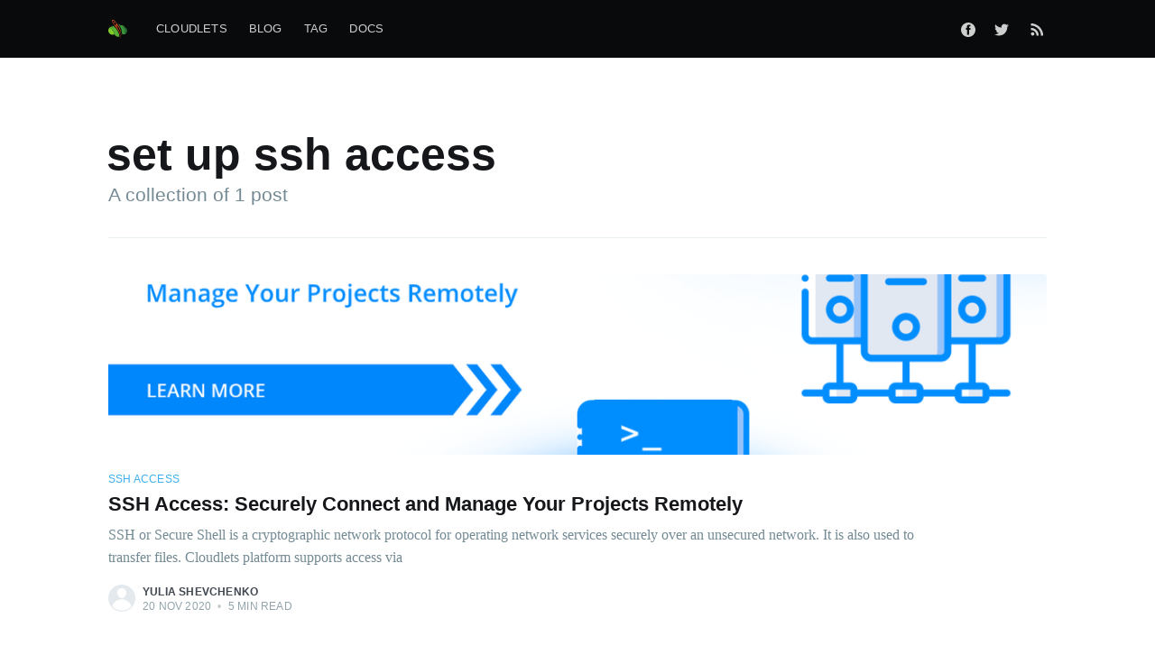

--- FILE ---
content_type: text/html; charset=utf-8
request_url: https://blog.cloudlets.com.au/tag/set-up-ssh-access/
body_size: 3746
content:
<!DOCTYPE html>
<html lang="en">
<head>

    <meta charset="utf-8" />
    <meta http-equiv="X-UA-Compatible" content="IE=edge" />

    <title>set up ssh access - Cloudlets Blog</title>
    <meta name="HandheldFriendly" content="True" />
    <meta name="viewport" content="width=device-width, initial-scale=1.0" />

    <link rel="stylesheet" type="text/css" href="/assets/built/screen.css?v=22be5ce24e" />

    <link rel="shortcut icon" href="/favicon.png" type="image/png" />
    <link rel="canonical" href="https://blog.cloudlets.com.au/tag/set-up-ssh-access/" />
    <meta name="referrer" content="no-referrer-when-downgrade" />
    
    <meta property="og:site_name" content="Cloudlets Blog" />
    <meta property="og:type" content="website" />
    <meta property="og:title" content="set up ssh access - Cloudlets Blog" />
    <meta property="og:url" content="https://blog.cloudlets.com.au/tag/set-up-ssh-access/" />
    <meta property="article:publisher" content="https://www.facebook.com/cloudletsaustralia" />
    <meta name="twitter:card" content="summary" />
    <meta name="twitter:title" content="set up ssh access - Cloudlets Blog" />
    <meta name="twitter:url" content="https://blog.cloudlets.com.au/tag/set-up-ssh-access/" />
    <meta name="twitter:site" content="@cloudletsau" />
    
    <script type="application/ld+json">
{
    "@context": "https://schema.org",
    "@type": "Series",
    "publisher": {
        "@type": "Organization",
        "name": "Cloudlets Blog",
        "logo": {
            "@type": "ImageObject",
            "url": "https://blog.cloudlets.com.au/content/images/2020/04/cloudletlogo-2.svg",
            "width": 60,
            "height": 60
        }
    },
    "url": "https://blog.cloudlets.com.au/tag/set-up-ssh-access/",
    "name": "set up ssh access",
    "mainEntityOfPage": {
        "@type": "WebPage",
        "@id": "https://blog.cloudlets.com.au/"
    }
}
    </script>

    <meta name="generator" content="Ghost 3.0" />
    <link rel="alternate" type="application/rss+xml" title="Cloudlets Blog" href="https://blog.cloudlets.com.au/rss/" />
    <!-- Global site tag (gtag.js) - Google Analytics -->
<script async src="https://www.googletagmanager.com/gtag/js?id=G-73T0LXML32"></script>
<script>
  window.dataLayer = window.dataLayer || [];
  function gtag(){dataLayer.push(arguments);}
  gtag('js', new Date());

  gtag('config', 'G-73T0LXML32');
</script>

<link rel="stylesheet" type="text/css" href="https://cdnjs.cloudflare.com/ajax/libs/prism/1.22.0/themes/prism.min.css"/>
<link rel="stylesheet" type="text/css" href="https://cdnjs.cloudflare.com/ajax/libs/prism/1.22.0/themes/prism-okaidia.min.css"/>
<link rel="stylesheet" type="text/css" href="https://cdnjs.cloudflare.com/ajax/libs/prism/1.22.0/plugins/unescaped-markup/prism-unescaped-markup.css"/>

</head>
<body class="tag-template tag-set-up-ssh-access">

    <div class="site-wrapper">

        
<header class="site-archive-header">
    <div class="outer site-nav-main">
    <div class="inner">
        <nav class="site-nav">
    <div class="site-nav-left">
            <a class="site-nav-logo" href="https://blog.cloudlets.com.au"><img src="/content/images/2020/04/cloudletlogo-2.svg" alt="Cloudlets Blog" /></a>
        <div class="site-nav-content">
                <ul class="nav" role="menu">
    <li class="nav-cloudlets" role="menuitem"><a href="https://www.cloudlets.com.au/">Cloudlets</a></li>
    <li class="nav-blog" role="menuitem"><a href="https://blog.cloudlets.com.au/">Blog</a></li>
    <li class="nav-tag" role="menuitem"><a href="https://blog.cloudlets.com.au/tag/getting-started/">Tag</a></li>
    <li class="nav-docs" role="menuitem"><a href="https://docs.jelastic.com/">Docs</a></li>
</ul>

        </div>
    </div>
    <div class="site-nav-right">
        <div class="social-links">
                <a class="social-link social-link-fb" href="https://www.facebook.com/cloudletsaustralia" title="Facebook" target="_blank" rel="noopener"><svg viewBox="0 0 32 32" xmlns="http://www.w3.org/2000/svg"><path d="M16 0c8.837 0 16 7.163 16 16s-7.163 16-16 16S0 24.837 0 16 7.163 0 16 0zm5.204 4.911h-3.546c-2.103 0-4.443.885-4.443 3.934.01 1.062 0 2.08 0 3.225h-2.433v3.872h2.509v11.147h4.61v-11.22h3.042l.275-3.81h-3.397s.007-1.695 0-2.187c0-1.205 1.253-1.136 1.329-1.136h2.054V4.911z" /></svg></a>
                <a class="social-link social-link-tw" href="https://twitter.com/cloudletsau" title="Twitter" target="_blank" rel="noopener"><svg xmlns="http://www.w3.org/2000/svg" viewBox="0 0 32 32"><path d="M30.063 7.313c-.813 1.125-1.75 2.125-2.875 2.938v.75c0 1.563-.188 3.125-.688 4.625a15.088 15.088 0 0 1-2.063 4.438c-.875 1.438-2 2.688-3.25 3.813a15.015 15.015 0 0 1-4.625 2.563c-1.813.688-3.75 1-5.75 1-3.25 0-6.188-.875-8.875-2.625.438.063.875.125 1.375.125 2.688 0 5.063-.875 7.188-2.5-1.25 0-2.375-.375-3.375-1.125s-1.688-1.688-2.063-2.875c.438.063.813.125 1.125.125.5 0 1-.063 1.5-.25-1.313-.25-2.438-.938-3.313-1.938a5.673 5.673 0 0 1-1.313-3.688v-.063c.813.438 1.688.688 2.625.688a5.228 5.228 0 0 1-1.875-2c-.5-.875-.688-1.813-.688-2.75 0-1.063.25-2.063.75-2.938 1.438 1.75 3.188 3.188 5.25 4.25s4.313 1.688 6.688 1.813a5.579 5.579 0 0 1 1.5-5.438c1.125-1.125 2.5-1.688 4.125-1.688s3.063.625 4.188 1.813a11.48 11.48 0 0 0 3.688-1.375c-.438 1.375-1.313 2.438-2.563 3.188 1.125-.125 2.188-.438 3.313-.875z"/></svg>
</a>
        </div>
            <a class="rss-button" href="https://feedly.com/i/subscription/feed/https://blog.cloudlets.com.au/rss/" title="RSS" target="_blank" rel="noopener"><svg xmlns="http://www.w3.org/2000/svg" viewBox="0 0 24 24"><circle cx="6.18" cy="17.82" r="2.18"/><path d="M4 4.44v2.83c7.03 0 12.73 5.7 12.73 12.73h2.83c0-8.59-6.97-15.56-15.56-15.56zm0 5.66v2.83c3.9 0 7.07 3.17 7.07 7.07h2.83c0-5.47-4.43-9.9-9.9-9.9z"/></svg>
</a>
    </div>
</nav>
    </div>
</div>    

<div class="outer site-header-background no-image">

 
        <div class="inner site-header-content">
            <h1 class="site-title">set up ssh access</h1>
            <h2 class="site-description">
                A collection of 1 post
            </h2>
        </div>
    </div>
</header>

<main id="site-main" class="site-main outer">
    <div class="inner posts">
        <div class="post-feed">
                <article class="post-card post tag-ssh-access tag-set-up-ssh-access tag-kreate-ssh-key tag-web-ssh-connection tag-cloud-hosting-in-australia tag-ssh-connection-on-windows tag-putty tag-pageant ">

    <a class="post-card-image-link" href="/how-to-easily-access-your-environment-via-ssh/">
        <img class="post-card-image"
            srcset="/content/images/size/w300/2020/11/SSH-Access-to-Container-cloudlets-hosting.png 300w,
                    /content/images/size/w600/2020/11/SSH-Access-to-Container-cloudlets-hosting.png 600w,
                    /content/images/size/w1000/2020/11/SSH-Access-to-Container-cloudlets-hosting.png 1000w,
                    /content/images/size/w2000/2020/11/SSH-Access-to-Container-cloudlets-hosting.png 2000w"
            sizes="(max-width: 1000px) 400px, 700px"
            src="/content/images/size/w600/2020/11/SSH-Access-to-Container-cloudlets-hosting.png"
            alt="SSH Access: Securely Connect and Manage Your Projects Remotely"
        />
    </a>

    <div class="post-card-content">

        <a class="post-card-content-link" href="/how-to-easily-access-your-environment-via-ssh/">

            <header class="post-card-header">
                    <div class="post-card-primary-tag">ssh access</div>
                <h2 class="post-card-title">SSH Access: Securely Connect and Manage Your Projects Remotely</h2>
            </header>

            <section class="post-card-excerpt">
                    <p>SSH or Secure Shell is a cryptographic network protocol for operating network services securely over an unsecured network. It is also used to transfer files. Cloudlets platform supports access via</p>
            </section>

        </a>

        <footer class="post-card-meta">
            <ul class="author-list">
                <li class="author-list-item">
            
                    <div class="author-name-tooltip">
                        Yulia Shevchenko
                    </div>
            
                    <a href="/author/yulia/" class="static-avatar author-profile-image"><svg viewBox="0 0 24 24" xmlns="http://www.w3.org/2000/svg"><g fill="none" fill-rule="evenodd"><path d="M3.513 18.998C4.749 15.504 8.082 13 12 13s7.251 2.504 8.487 5.998C18.47 21.442 15.417 23 12 23s-6.47-1.558-8.487-4.002zM12 12c2.21 0 4-2.79 4-5s-1.79-4-4-4-4 1.79-4 4 1.79 5 4 5z" fill="#FFF"/></g></svg>
</a>
                </li>
            </ul>
            <div class="post-card-byline-content">
                <span><a href="/author/yulia/">Yulia Shevchenko</a></span>
                <span class="post-card-byline-date"><time datetime="2020-11-20">20 Nov 2020</time> <span class="bull">&bull;</span> 5 min read</span>
            </div>
        </footer>

    </div>

</article>
        </div>
    </div>
</main>


        <footer class="site-footer outer">
            <div class="site-footer-content inner">
                <section class="copyright"><a href="https://blog.cloudlets.com.au">Cloudlets Blog</a> &copy; 2026</section>
                <nav class="site-footer-nav">
                    <a href="https://blog.cloudlets.com.au">Latest Posts</a>
                    <a href="https://www.facebook.com/cloudletsaustralia" target="_blank" rel="noopener">Facebook</a>
                    <a href="https://twitter.com/cloudletsau" target="_blank" rel="noopener">Twitter</a>
                    <a href="https://ghost.org" target="_blank" rel="noopener">Ghost</a>
                </nav>
            </div>
        </footer>

    </div>


    <script
        src="https://code.jquery.com/jquery-3.4.1.min.js"
        integrity="sha256-CSXorXvZcTkaix6Yvo6HppcZGetbYMGWSFlBw8HfCJo="
        crossorigin="anonymous">
    </script>
    <script src="/assets/built/casper.js?v=22be5ce24e"></script>

    <script>
        // Parse the URL parameter
        function getParameterByName(name, url) {
            if (!url) url = window.location.href;
            name = name.replace(/[\[\]]/g, "\\$&");
            var regex = new RegExp("[?&]" + name + "(=([^&#]*)|&|#|$)"),
                results = regex.exec(url);
            if (!results) return null;
            if (!results[2]) return '';
            return decodeURIComponent(results[2].replace(/\+/g, " "));
        }

        // Give the parameter a variable name
        var action = getParameterByName('action');

        $(document).ready(function () {
            if (action == 'subscribe') {
                $('body').addClass("subscribe-success");
            }

            $('.subscribe-success-message .subscribe-close').click(function () {
                $('.subscribe-success-message').addClass('close');
            });

            // Reset form on opening subscrion overlay
            $('.subscribe-button').click(function() {
                $('.subscribe-overlay form').removeClass();
                $('.subscribe-email').val('');
            });
        });
    </script>

    

    <script type="text/javascript" src="https://cdnjs.cloudflare.com/ajax/libs/prism/1.22.0/prism.min.js"></script>
<script type="text/javascript" src="https://cdnjs.cloudflare.com/ajax/libs/prism/1.22.0/components/prism-javascript.min.js"></script>
<script type="text/javascript" src="https://cdnjs.cloudflare.com/ajax/libs/prism/1.22.0/components/prism-css.min.js"></script>
<script type="text/javascript" src="https://cdnjs.cloudflare.com/ajax/libs/prism/1.22.0/components/prism-scss.min.js"></script>
<script type="text/javascript" src="https://cdnjs.cloudflare.com/ajax/libs/prism/1.22.0/components/prism-markup.min.js"></script>
<script type="text/javascript" src="https://cdnjs.cloudflare.com/ajax/libs/prism/1.22.0/plugins/unescaped-markup/prism-unescaped-markup.min.js"></script>

</body>
</html>


--- FILE ---
content_type: image/svg+xml
request_url: https://blog.cloudlets.com.au/content/images/2020/04/cloudletlogo-2.svg
body_size: 2441
content:
<?xml version="1.0" encoding="UTF-8" standalone="no"?>
<!-- Created with Inkscape (http://www.inkscape.org/) -->

<svg
   xmlns:dc="http://purl.org/dc/elements/1.1/"
   xmlns:cc="http://creativecommons.org/ns#"
   xmlns:rdf="http://www.w3.org/1999/02/22-rdf-syntax-ns#"
   xmlns:svg="http://www.w3.org/2000/svg"
   xmlns="http://www.w3.org/2000/svg"
   xmlns:sodipodi="http://sodipodi.sourceforge.net/DTD/sodipodi-0.dtd"
   xmlns:inkscape="http://www.inkscape.org/namespaces/inkscape"
   width="26.192345mm"
   height="26.092278mm"
   viewBox="0 0 26.192345 26.092278"
   version="1.1"
   id="svg3963"
   inkscape:version="0.92.4 (5da689c313, 2019-01-14)"
   sodipodi:docname="cloudletlogo.svg">
  <defs
     id="defs3957" />
  <sodipodi:namedview
     id="base"
     pagecolor="#ffffff"
     bordercolor="#666666"
     borderopacity="1.0"
     inkscape:pageopacity="0.0"
     inkscape:pageshadow="2"
     inkscape:zoom="5.6568543"
     inkscape:cx="53.860039"
     inkscape:cy="31.067568"
     inkscape:document-units="mm"
     inkscape:current-layer="layer1"
     showgrid="false"
     inkscape:window-width="1920"
     inkscape:window-height="1017"
     inkscape:window-x="-8"
     inkscape:window-y="-8"
     inkscape:window-maximized="1" />
  <metadata
     id="metadata3960">
    <rdf:RDF>
      <cc:Work
         rdf:about="">
        <dc:format>image/svg+xml</dc:format>
        <dc:type
           rdf:resource="http://purl.org/dc/dcmitype/StillImage" />
        <dc:title />
      </cc:Work>
    </rdf:RDF>
  </metadata>
  <g
     inkscape:label="Layer 1"
     inkscape:groupmode="layer"
     id="layer1"
     transform="translate(-83.665735,-106.30505)">
    <path
       id="path98"
       style="fill:#267435;fill-opacity:1;fill-rule:nonzero;stroke:none;stroke-width:0.03523252"
       d="m 107.24327,125.70677 c 1.50408,-0.87193 2.51677,-2.50277 2.51677,-4.37198 0,-1.99811 -1.1561,-3.72465 -2.83243,-4.54184 -0.62673,-1.55666 -2.00778,-2.72241 -3.68657,-3.04766 0.24395,0.35775 0.48086,0.72466 0.70933,1.10147 2.16457,3.56573 3.2472,7.38927 3.2929,10.86001"
       inkscape:connector-curvature="0" />
    <path
       id="path100"
       style="fill:#3b9339;fill-opacity:1;fill-rule:nonzero;stroke:none;stroke-width:0.03527778"
       d="m 104.07413,114.84664 c -0.2293,-0.37642 -0.46707,-0.74295 -0.7119,-1.10032 l -0.01,-0.002 c -0.30621,-0.0586 -0.62089,-0.0921 -0.94403,-0.0921 -0.63289,0 -1.23825,0.11783 -1.79529,0.33197 -0.884061,-1.1991 -2.166761,-2.08492 -3.652661,-2.46275 1.343379,1.41006 2.532239,3.12879 3.476271,5.08741 0.53375,1.10737 0.99025,2.29094 1.3522,3.53907 0.66957,2.30646 0.95073,4.59987 0.88618,6.76063 0.53516,-0.81033 0.88159,-1.76142 0.9719,-2.79647 0.007,-0.073 0.01,-0.14605 0.0138,-0.21907 0.0981,0.78211 0.0388,1.55681 -0.15558,2.28776 0.43286,0.12065 0.88794,0.18662 1.3589,0.18662 0.91652,0 1.77448,-0.24589 2.5146,-0.67239 -0.0459,-3.4671 -1.13241,-7.28663 -3.30482,-10.84862"
       inkscape:connector-curvature="0" />
    <path
       id="path102"
       style="fill:#7ecb2a;fill-opacity:1;fill-rule:nonzero;stroke:none;stroke-width:0.03527778"
       d="m 88.403395,119.04378 c -0.950032,-0.85619 -1.978732,-1.53564 -3.026834,-2.03517 -1.027996,1.04175 -1.664054,2.47191 -1.664054,4.0513 0,3.18558 2.582688,5.76827 5.768271,5.76827 0.980369,0 1.904294,-0.24519 2.71286,-0.67734 l 0.0085,0.0162 0.0092,-0.008 c -0.167269,-2.38792 -1.496535,-5.03446 -3.807935,-7.11479"
       inkscape:connector-curvature="0" />
    <path
       id="path104"
       style="fill:#57af35;fill-opacity:1;fill-rule:nonzero;stroke:none;stroke-width:0.03527778"
       d="m 96.951348,122.16466 c -0.58138,-1.07527 -1.270707,-2.13255 -2.065867,-3.15348 -0.492831,-0.63289 -1.025525,-1.25201 -1.599142,-1.85173 -1.075266,-1.12466 -2.224971,-2.11173 -3.415948,-2.95734 -0.706615,1.04493 -1.119365,2.3047 -1.119365,3.66113 -0.221543,-0.82691 -0.271991,-1.65947 -0.177445,-2.46063 -1.261181,0.18874 -2.387955,0.7867 -3.243792,1.65277 1.048102,0.49953 2.076802,1.17898 3.026834,2.03517 2.3114,2.08033 3.640666,4.72687 3.807883,7.11482 l 0.0013,0.0296 c 0.637823,1.30281 1.733902,2.35127 3.097742,2.91994 0.559152,0.23354 1.161698,0.38912 1.798108,0.44486 0.742244,0.0646 1.463675,-0.008 2.142067,-0.19685 -0.192265,-2.35162 -0.953207,-4.83835 -2.252485,-7.2383"
       inkscape:connector-curvature="0" />
    <path
       id="path106"
       style="fill:#f25821;fill-opacity:1;fill-rule:nonzero;stroke:none;stroke-width:0.03527778"
       d="m 91.773274,109.08084 c -0.430035,0.0783 -0.715785,0.49141 -0.63641,0.92216 0.07832,0.43109 0.491067,0.71614 0.921102,0.63711 0.431448,-0.079 0.716844,-0.49142 0.637469,-0.92216 -0.07832,-0.43039 -0.491419,-0.71649 -0.922161,-0.63711"
       inkscape:connector-curvature="0" />
    <path
       id="path108"
       style="fill:#f25821;fill-opacity:1;fill-rule:nonzero;stroke:none;stroke-width:0.03527778"
       d="m 94.750015,113.35544 -1.345497,-1.26894 0.962732,1.72791 -0.507648,0.14958 c -0.314326,-0.13124 -2.850796,-1.86303 -3.479094,-3.37609 -0.978252,-2.36079 -0.604308,-3.33163 -0.604308,-3.33163 0,0 1.577268,-0.10548 2.649008,0.91687 1.902177,1.81469 2.562932,4.7498 2.562932,4.7498 z m 6.699245,14.81385 c 0.46214,-6.25652 -1.856315,-11.52631 -4.66901,-14.9793 l -0.62089,-0.15416 c 0,0 -0.13335,-2.03483 -1.296458,-2.1844 -1.737429,-3.92677 -3.489326,-4.68101 -5.698771,-4.52826 -0.777171,3.30165 1.749425,6.28862 2.788002,6.72148 -0.08713,1.52294 1.388533,1.90746 1.388533,1.90746 l -0.04798,0.65547 c 1.342671,1.77517 8.585554,8.31109 6.333419,16.78975 2.639485,-6.13833 -1.97626,-13.83877 -5.691365,-17.86008 l 0.86713,-0.0384 2.836685,3.50202 -2.362552,-3.74756 0.381352,-0.72601 c 1.343377,1.77553 5.392915,5.46735 5.791905,14.64204"
       inkscape:connector-curvature="0" />
  </g>
</svg>


--- FILE ---
content_type: application/javascript; charset=utf-8
request_url: https://cdnjs.cloudflare.com/ajax/libs/prism/1.22.0/plugins/unescaped-markup/prism-unescaped-markup.min.js
body_size: -295
content:
"undefined"!=typeof self&&self.Prism&&self.document&&(Prism.plugins.UnescapedMarkup=!0,Prism.hooks.add("before-highlightall",function(e){e.selector+=", [class*='lang-'] script[type='text/plain'], [class*='language-'] script[type='text/plain'], script[type='text/plain'][class*='lang-'], script[type='text/plain'][class*='language-']"}),Prism.hooks.add("before-sanity-check",function(t){if((t.element.matches||t.element.msMatchesSelector).call(t.element,"script[type='text/plain']")){var e=document.createElement("code");return(l=document.createElement("pre")).className=e.className=t.element.className,t.element.dataset&&Object.keys(t.element.dataset).forEach(function(e){Object.prototype.hasOwnProperty.call(t.element.dataset,e)&&(l.dataset[e]=t.element.dataset[e])}),t.code=t.code.replace(/&lt;\/script(>|&gt;)/gi,"<\/script>"),e.textContent=t.code,l.appendChild(e),t.element.parentNode.replaceChild(l,t.element),void(t.element=e)}var l=t.element.parentNode;!t.code&&l&&"pre"==l.nodeName.toLowerCase()&&t.element.childNodes.length&&"#comment"==t.element.childNodes[0].nodeName&&(t.element.textContent=t.code=t.element.childNodes[0].textContent)}));